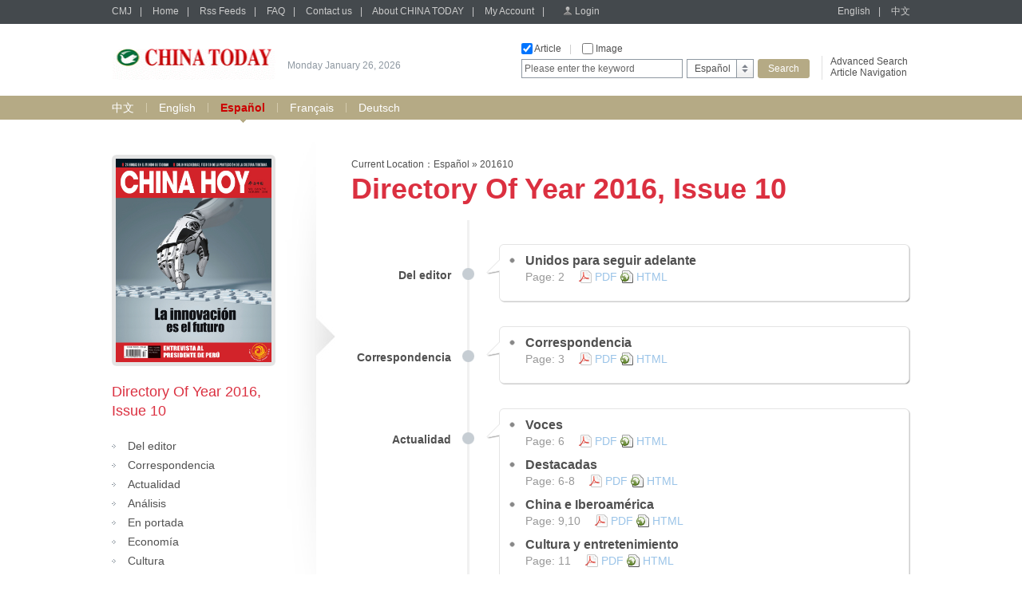

--- FILE ---
content_type: text/html;charset=UTF-8
request_url: http://chinatoday.sinoperi.com/es201610/index.jhtml
body_size: 32407
content:
<!DOCTYPE html PUBLIC "-//W3C//DTD XHTML 1.0 Transitional//EN" "http://www.w3.org/TR/xhtml1/DTD/xhtml1-transitional.dtd">
<html xmlns="http://www.w3.org/1999/xhtml">
<head>
<meta http-equiv="Content-Type" content="text/html; charset=utf-8" />
<title>Home</title>
<link href="/r/cms/chinatoday/default/css/webstyle.css" rel="stylesheet" type="text/css" />
<link href="/r/cms/front.css" rel="stylesheet" type="text/css"/>
<link href="/r/cms/jquery.autocomplete.css" rel="stylesheet" type="text/css"/>

<script type="text/javascript" src="/r/cms/chinatoday/default/js/jquery-1.10.2.min.js"></script>
<!--左右滚动-->
<script type="text/javascript" src="/r/cms/chinatoday/default/js/gundong.js"></script>
<script type="text/javascript" src="/r/cms/front.js"></script>
<script type="text/javascript" src="/r/cms/chinatoday/default/js/QueryString.js"></script>
<script type="text/javascript" src="/r/cms/wjadd.js"></script>
<script type="text/javascript" src="/r/cms/jquery.autocomplete.min.js"></script>
<script type="text/javascript" src="/r/cms/lan_en_US.js"></script>

<script type="text/javascript">
$(function() {
	// Cms.attachment("","45327","2","attach");
	 Cms.attachmentByChl("","45327","2","attachCHL");
	 Cms.siteFlow("", location.href, document.referrer);
	 Cms.channelViewCount("","45327");
	 Cms.userviewTOC("","45327");
});
function order(record){
  var node=$(record).prev();
  var href=node[0].href;
  var index=href.indexOf("?");
  var flag=href.substring(index,href.length);
  var url = window.location;
  var url="../order/order.jspx"+flag+"&from="+url;
  window.location.href=url;
}
		
//点变为红色		
        $(function(){
          $(".news ul li").hover(function(){
            $(this).css("background","url(/r/cms/chinatoday/default/img/dian2.gif) left 8px no-repeat");
          },function(){
            $(this).css("background","url(/r/cms/chinatoday/default/img/dian1.gif) left 8px no-repeat");
          })

          })
		  
        $(function(){
          $(".leftlist ul li").hover(function(){
            $(this).css("background","url(/r/cms/chinatoday/default/img/jt2.gif) left 10px no-repeat");
          },function(){
            $(this).css("background","url(/r/cms/chinatoday/default/img/jt1.gif) left 10px no-repeat");
          })

          })
		  
        $(function(){
          $(".directory").hover(function(){
            $(this).find(".dtitle").css("color","#cc0000");
			$(this).find(".dian").css("background","url(/r/cms/chinatoday/default/img/dian2.png) center top no-repeat");
          },function(){
            $(this).find(".dtitle").css("color","#666666");
			$(this).find(".dian").css("background","url(/r/cms/chinatoday/default/img/dian.png) center top no-repeat");
          })

          })
		

</script>
</head>

<body>
 <div class="top">

<div class="topbar">
      <div class="topbar1000">
        <div class="top-l">
		<a href="http://cmj.sinoperi.com" target="_self" class="tlink">CMJ</a><span>|</span>
        <a href="/" target="_self" class="tlink">Home</a><span>|</span>
        <a href="/rss.jspx" target="_self" class="tlink">Rss Feeds</a><span>|</span>
        <a href="/guestbook.jspx" target="_self" class="tlink">FAQ</a><span>|</span>
        <a href="/contact.jhtml" target="_self" class="tlink">Contact us</a><span>|</span>
        <a href="/about.jhtml" target="_self" class="tlink">About CHINA TODAY</a><span>|</span>
        <a href="/member/index.jspx" target="_self" class="tlink">My Account</a><span>|</span>
		<span id="login_status">
			<a href="/login.jspx?returnUrl=http://chinatoday.sinoperi.com/es201610/index.jhtml" target="_self" class="login">Login</a>
		</span>
        </div>
        <div class="top-r">
        	<a href="javascript:void(0)" target="_self" class="tlink" onclick="javascript:changeLanguage('en_US');">English</a><span>|</span>
        	<a href="javascript:void(0)" target="_self" class="tlink" onclick="javascript:changeLanguage('zh_CN');">中文</a>
        </div>
      </div>
</div>
<script type="text/javascript">
	//
	function gotoAdvSearch() {
		var art = $('#searchA').val()==4?1:$('#searchA').val();
		var pic = $('#searchP').val();
		window.location.href = '/advsearch.jspx?art=' + art + '&pic=' + pic;
	}
</script>
<div class="topcon">
	<div class="topcon-l">
	    <div class="logo">
		<a target="_self" href="/">
	    <img width="205" height="55" src="/u/cms/chinatoday/logo/201311/221848120tgq.gif">
	    </a>
		</div>
        <div class="slogan" id="data"> </div>
    </div>
    <div class="topcon-r">
        <div class="so-l">
          <div class="so-l1">
          <input name="serType"  id="artsearch" type="checkbox" onclick="javascript:document.getElementById('searchA').value=document.getElementById('searchA').value==''?1:''" value=""  class="fxk" /> Article<span>|</span>
          <input name="serType" id="imagesearch" type="checkbox"  
		  onclick="javascript:document.getElementById('searchP').value=document.getElementById('searchP').value==''?2:'';" class="fxk" /> Image 
		  <!--
		  <span>
		  |</span> <input name="serType"  id="newssearch" type="checkbox"  class="fxk" onclick="javascript:document.getElementById('searchA').value=4" /> news  
		  -->
		  </div>
          <div class="so-l2">
          <form action="/search.jspx" target="_self">
			<input type="hidden"  id="searchA" name="art" value=""/>
			<input type="hidden" name="searchlan" id="searchlan"/>
	 		<input type="hidden"  id="searchP" name="pic"  />
	 		<input type="hidden" name="channelId" id="fid" value="2146" >
            <div class="hao1">
            	<input name="q"  type="text" class="input1" value="Please enter the keyword" id="q" onclick="if(this.value=='Please enter the keyword')this.value=''" onfocus="this.select()" onblur="if (value ==''){value='Please enter the keyword'}" onmouseover="this.focus()" value="Please enter the keyword"/>
            </div>
            <div class="hao2">
              <div class="xlcd" id="choice_list1"><span id="value1">English</span></div>
                <div class="option" id="divObj1">
                  <ul>
                  				
                  	<li>
					<a  href="javascript:void(0)" class="chose" target="_self" onclick="$('#value1').html('中文');$('#fid').val(1449);">中文</a></li>
                  	<li>
					<a  href="javascript:void(0)" class="chose" target="_self" onclick="$('#value1').html('English');$('#fid').val(1458);">English</a></li>
                  	<li>
					<script>$('#value1').html('Español');$('#fid').val(2146);</script>
					<a  href="javascript:void(0)" class="chose" target="_self" onclick="$('#value1').html('Español');$('#fid').val(2146);">Español</a></li>
                  	<li>
					<a  href="javascript:void(0)" class="chose" target="_self" onclick="$('#value1').html('Français');$('#fid').val(3601);">Français</a></li>
                  	<li>
					<a  href="javascript:void(0)" class="chose" target="_self" onclick="$('#value1').html('Deutsch');$('#fid').val(3611);">Deutsch</a></li>
                    </ul>
				
                </div>
            </div>
            <div class="hao3"><input type="submit" class="search" value="Search" onclick="if($.trim($('#q').val())==''||$('#q').val()=='Please enter the keyword'){$('#q').val('Please enter the keyword');$('#q').mouseover();return false; }else return true;" /></div>
          </form>
          </div>
        </div>
        <div class="so-r">
          <p><a href="#" onclick="gotoAdvSearch();">Advanced Search</a></p>
          <p><a href="/es/parent-2146.jspx">Article Navigation</a></p>
        </div>
     </div>
</div>


  </div>
  
	<div class="bar">
	   <div class="bar1000">
		 <a href="http://chinatoday.sinoperi.com/zh/index.jhtml" target="_self"   class="yzlink" >中文</a>
		 	<div class="sxian">|</div>
		 <a href="http://chinatoday.sinoperi.com/en/index.jhtml" target="_self"   class="yzlink" >English</a>
		 	<div class="sxian">|</div>
		 <a href="http://chinatoday.sinoperi.com/es/index.jhtml" target="_self"   class="yzlink2">Español</a>
		 	<div class="sxian">|</div>
		 <a href="http://chinatoday.sinoperi.com/fr/index.jhtml" target="_self"   class="yzlink" >Français</a>
		 	<div class="sxian">|</div>
		 <a href="http://chinatoday.sinoperi.com/de/index.jhtml" target="_self"   class="yzlink" >Deutsch</a>
	   
	   </div>
	</div>


 <div class="mainbody">
    <div class="mainleft">
      <div class="lsphoto"><a href="#" target="_self"><img src="/u/cms/img/middle/CHINATODAY/sp/2016/201610/C0001.JPG" width="195" height="255" /></a></div>
      <div class="lefttitle">Directory Of Year 2016, Issue 10</div>
      <div class="leftlist" style="margin-top:20px;">
        <ul>
          <li><a href="#b957030">Del editor</a></li>
          <li><a href="#b957031">Correspondencia</a></li>
          <li><a href="#b957032">Actualidad</a></li>
          <li><a href="#b957038">Análisis</a></li>
          <li><a href="#b957042">En portada</a></li>
          <li><a href="#b957043">Economía</a></li>
          <li><a href="#b957047">Cultura</a></li>
          <li><a href="#b957049">Sociedad</a></li>
          <li><a href="#b957053">Deportes</a></li>
          <li><a href="#b957054">Extranjeros en China</a></li>
          <li><a href="#b957055">Turismo</a></li>
        </ul>
      </div>
      <div style="margin-top:20px;"><a href="javascript:void(0)" onclick="Cms.getChannelAttachment('','45327','1','attach')" target="_self" class="button3" onFocus="this.blur()">The current issue</a></div>
    </div>
    <div class="mainright">
	 <!--所在位置开始 -->
	 <div class="page4 position1">Current Location：<a target="_blank" href="http://chinatoday.sinoperi.com/es/index.jhtml">Español</a> &raquo; <a target="_blank" href="http://chinatoday.sinoperi.com/es201610/index.jhtml">201610</a></div>
	 <!--所在位置结束 -->
      <div class="title">
        <h1>Directory Of Year 2016, Issue 10</h1>
      </div>
      
      <div class="book">
      
        

		    <a name="b957030" id="b957030"></a>
             <div class="directory">
			 <div class="dtitle">Del editor</div>
             <div class="dian"></div>
			 <div class="articles">
             <div class="jiao"></div>
             <div class="art1"></div>
             <div class="art2">
             <div class="artlist">
             <ul>
			 <!-- 栏目 -->

			 
		     <!-- -->
			  <li>
              <div class="biaoti"><a href="http://chinatoday.sinoperi.com/es201610/957030.jhtml" target="_blank">Unidos para seguir adelante</a></div>
              <div class="fu">
              		Page: 2　
			 
             <a href="javascript:void(0)" onclick="Cms.getAttachment('','957030','1','attach')" class="pdf">PDF</a>
			 <a href="http://chinatoday.sinoperi.com/es201610/957030.jhtml" class="html" target="_blank">HTML</a>
		     

			 
			 </div>
              </li>
			<!-- -->
		    </ul>
            </div>
            </div>
            <div class="art3"></div>
            </div>
            <div class="clear"></div> 
            </div>

		  	<a name="b957031" id="b957031"></a>
            <div class="directory">
			<div class="dtitle">Correspondencia</div>
            <div class="dian"></div>
			<div class="articles">
            <div class="jiao"></div>
            <div class="art1"></div>
            <div class="art2">
            <div class="artlist">
            <ul>
		   

			 
		     <!-- -->
			  <li>
              <div class="biaoti"><a href="http://chinatoday.sinoperi.com/es201610/957031.jhtml" target="_blank">Correspondencia</a></div>
              <div class="fu">
              		Page: 3　
			 
             <a href="javascript:void(0)" onclick="Cms.getAttachment('','957031','1','attach')" class="pdf">PDF</a>
			 <a href="http://chinatoday.sinoperi.com/es201610/957031.jhtml" class="html" target="_blank">HTML</a>
		     

			 
			 </div>
              </li>
			<!-- -->
		    </ul>
            </div>
            </div>
            <div class="art3"></div>
            </div>
            <div class="clear"></div> 
            </div>

		  	<a name="b957032" id="b957032"></a>
            <div class="directory">
			<div class="dtitle">Actualidad</div>
            <div class="dian"></div>
			<div class="articles">
            <div class="jiao"></div>
            <div class="art1"></div>
            <div class="art2">
            <div class="artlist">
            <ul>
		   

			 
		     <!-- -->
			  <li>
              <div class="biaoti"><a href="http://chinatoday.sinoperi.com/es201610/957032.jhtml" target="_blank">Voces</a></div>
              <div class="fu">
              		Page: 6　
			 
             <a href="javascript:void(0)" onclick="Cms.getAttachment('','957032','1','attach')" class="pdf">PDF</a>
			 <a href="http://chinatoday.sinoperi.com/es201610/957032.jhtml" class="html" target="_blank">HTML</a>
		     

			 
			 </div>
              </li>
			<!-- -->

			 
		     <!-- -->
			  <li>
              <div class="biaoti"><a href="http://chinatoday.sinoperi.com/es201610/957033.jhtml" target="_blank">Destacadas</a></div>
              <div class="fu">
              		Page: 6-8　
			 
             <a href="javascript:void(0)" onclick="Cms.getAttachment('','957033','1','attach')" class="pdf">PDF</a>
			 <a href="http://chinatoday.sinoperi.com/es201610/957033.jhtml" class="html" target="_blank">HTML</a>
		     

			 
			 </div>
              </li>
			<!-- -->

			 
		     <!-- -->
			  <li>
              <div class="biaoti"><a href="http://chinatoday.sinoperi.com/es201610/957034.jhtml" target="_blank">China e Iberoamérica</a></div>
              <div class="fu">
              		Page: 9,10　
			 
             <a href="javascript:void(0)" onclick="Cms.getAttachment('','957034','1','attach')" class="pdf">PDF</a>
			 <a href="http://chinatoday.sinoperi.com/es201610/957034.jhtml" class="html" target="_blank">HTML</a>
		     

			 
			 </div>
              </li>
			<!-- -->

			 
		     <!-- -->
			  <li>
              <div class="biaoti"><a href="http://chinatoday.sinoperi.com/es201610/957035.jhtml" target="_blank">Cultura y entretenimiento</a></div>
              <div class="fu">
              		Page: 11　
			 
             <a href="javascript:void(0)" onclick="Cms.getAttachment('','957035','1','attach')" class="pdf">PDF</a>
			 <a href="http://chinatoday.sinoperi.com/es201610/957035.jhtml" class="html" target="_blank">HTML</a>
		     

			 
			 </div>
              </li>
			<!-- -->

			 
		     <!-- -->
			  <li>
              <div class="biaoti"><a href="http://chinatoday.sinoperi.com/es201610/957036.jhtml" target="_blank">Cifras</a></div>
              <div class="fu">
              		Page: 11　
			 
             <a href="javascript:void(0)" onclick="Cms.getAttachment('','957036','1','attach')" class="pdf">PDF</a>
			 <a href="http://chinatoday.sinoperi.com/es201610/957036.jhtml" class="html" target="_blank">HTML</a>
		     

			 
			 </div>
              </li>
			<!-- -->

			 
		     <!-- -->
			  <li>
              <div class="biaoti"><a href="http://chinatoday.sinoperi.com/es201610/957037.jhtml" target="_blank">Fotonoticias</a></div>
              <div class="fu">
              		Page: 12,13　
			 
             <a href="javascript:void(0)" onclick="Cms.getAttachment('','957037','1','attach')" class="pdf">PDF</a>
			 <a href="http://chinatoday.sinoperi.com/es201610/957037.jhtml" class="html" target="_blank">HTML</a>
		     

			 
			 </div>
              </li>
			<!-- -->
		    </ul>
            </div>
            </div>
            <div class="art3"></div>
            </div>
            <div class="clear"></div> 
            </div>

		  	<a name="b957038" id="b957038"></a>
            <div class="directory">
			<div class="dtitle">Análisis</div>
            <div class="dian"></div>
			<div class="articles">
            <div class="jiao"></div>
            <div class="art1"></div>
            <div class="art2">
            <div class="artlist">
            <ul>
		   

			 
		     <!-- -->
			  <li>
              <div class="biaoti"><a href="http://chinatoday.sinoperi.com/es201610/957038.jhtml" target="_blank">“Mi mensaje para China es: unámonos”</a></div>
              <div class="fu">
              		Page: 14-16　
						By:<a href="../advsearchResult.jspx?author=Por%20JOHNNY%20MONTALVO%20y%20MENG%20KEXIN&channelId=2146" class="zz">Por JOHNNY MONTALVO y MENG KEXIN</a>　
			 
             <a href="javascript:void(0)" onclick="Cms.getAttachment('','957038','1','attach')" class="pdf">PDF</a>
			 <a href="http://chinatoday.sinoperi.com/es201610/957038.jhtml" class="html" target="_blank">HTML</a>
		     

			 
			 </div>
              </li>
			<!-- -->

			 
		     <!-- -->
			  <li>
              <div class="biaoti"><a href="http://chinatoday.sinoperi.com/es201610/957039.jhtml" target="_blank">PPK en China</a></div>
              <div class="fu">
              		Page: 17-19　
						By:<a href="../advsearchResult.jspx?author=Por%20MICHAEL%20Z%C3%81RATE&channelId=2146" class="zz">Por MICHAEL ZÁRATE</a>　
			 
             <a href="javascript:void(0)" onclick="Cms.getAttachment('','957039','1','attach')" class="pdf">PDF</a>
			 <a href="http://chinatoday.sinoperi.com/es201610/957039.jhtml" class="html" target="_blank">HTML</a>
		     

			 
			 </div>
              </li>
			<!-- -->

			 
		     <!-- -->
			  <li>
              <div class="biaoti"><a href="http://chinatoday.sinoperi.com/es201610/957040.jhtml" target="_blank">La Cumbre del G20 y el futuro de la economía mundial</a></div>
              <div class="fu">
              		Page: 20-22　
						By:<a href="../advsearchResult.jspx?author=Por%20HE%20YAFEI&channelId=2146" class="zz">Por HE YAFEI</a>　
			 
             <a href="javascript:void(0)" onclick="Cms.getAttachment('','957040','1','attach')" class="pdf">PDF</a>
			 <a href="http://chinatoday.sinoperi.com/es201610/957040.jhtml" class="html" target="_blank">HTML</a>
		     

			 
			 </div>
              </li>
			<!-- -->

			 
		     <!-- -->
			  <li>
              <div class="biaoti"><a href="http://chinatoday.sinoperi.com/es201610/957041.jhtml" target="_blank">Cooperación multilateral en el marco del G20</a></div>
              <div class="fu">
              		Page: 23-25　
						By:<a href="../advsearchResult.jspx?author=Por%20ZHOU%20LIN%2C%20LUO%20YAO%20y%20CHEN%20JING&channelId=2146" class="zz">Por ZHOU LIN, LUO YAO y CHEN JING</a>　
			 
             <a href="javascript:void(0)" onclick="Cms.getAttachment('','957041','1','attach')" class="pdf">PDF</a>
			 <a href="http://chinatoday.sinoperi.com/es201610/957041.jhtml" class="html" target="_blank">HTML</a>
		     

			 
			 </div>
              </li>
			<!-- -->
		    </ul>
            </div>
            </div>
            <div class="art3"></div>
            </div>
            <div class="clear"></div> 
            </div>

		  	<a name="b957042" id="b957042"></a>
            <div class="directory">
			<div class="dtitle">En portada</div>
            <div class="dian"></div>
			<div class="articles">
            <div class="jiao"></div>
            <div class="art1"></div>
            <div class="art2">
            <div class="artlist">
            <ul>
		   

			 
		     <!-- -->
			  <li>
              <div class="biaoti"><a href="http://chinatoday.sinoperi.com/es201610/957042.jhtml" target="_blank">La innovación es el futuro</a></div>
              <div class="fu">
              		Page: 26-45　
			 
             <a href="javascript:void(0)" onclick="Cms.getAttachment('','957042','1','attach')" class="pdf">PDF</a>
			 <a href="http://chinatoday.sinoperi.com/es201610/957042.jhtml" class="html" target="_blank">HTML</a>
		     

			 
			 </div>
              </li>
			<!-- -->
		    </ul>
            </div>
            </div>
            <div class="art3"></div>
            </div>
            <div class="clear"></div> 
            </div>

		  	<a name="b957043" id="b957043"></a>
            <div class="directory">
			<div class="dtitle">Economía</div>
            <div class="dian"></div>
			<div class="articles">
            <div class="jiao"></div>
            <div class="art1"></div>
            <div class="art2">
            <div class="artlist">
            <ul>
		   

			 
		     <!-- -->
			  <li>
              <div class="biaoti"><a href="http://chinatoday.sinoperi.com/es201610/957043.jhtml" target="_blank">La fuerza de las industrias culturales y creativas</a></div>
              <div class="fu">
              		Page: 46,47　
						By:<a href="../advsearchResult.jspx?author=Por%20LI%20GANG&channelId=2146" class="zz">Por LI GANG</a>　
			 
             <a href="javascript:void(0)" onclick="Cms.getAttachment('','957043','1','attach')" class="pdf">PDF</a>
			 <a href="http://chinatoday.sinoperi.com/es201610/957043.jhtml" class="html" target="_blank">HTML</a>
		     

			 
			 </div>
              </li>
			<!-- -->

			 
		     <!-- -->
			  <li>
              <div class="biaoti"><a href="http://chinatoday.sinoperi.com/es201610/957044.jhtml" target="_blank">24 horas en el mundo de Taobao</a></div>
              <div class="fu">
              		Page: 48-50　
						By:<a href="../advsearchResult.jspx?author=Por%20VERENA%20MENZEL&channelId=2146" class="zz">Por VERENA MENZEL</a>　
			 
             <a href="javascript:void(0)" onclick="Cms.getAttachment('','957044','1','attach')" class="pdf">PDF</a>
			 <a href="http://chinatoday.sinoperi.com/es201610/957044.jhtml" class="html" target="_blank">HTML</a>
		     

			 
			 </div>
              </li>
			<!-- -->

			 
		     <!-- -->
			  <li>
              <div class="biaoti"><a href="http://chinatoday.sinoperi.com/es201610/957045.jhtml" target="_blank">El ingreso en la “aldea Taobao”</a></div>
              <div class="fu">
              		Page: 51-53　
						By:<a href="../advsearchResult.jspx?author=Por%20ZHANG%20CHUNXIA&channelId=2146" class="zz">Por ZHANG CHUNXIA</a>　
			 
             <a href="javascript:void(0)" onclick="Cms.getAttachment('','957045','1','attach')" class="pdf">PDF</a>
			 <a href="http://chinatoday.sinoperi.com/es201610/957045.jhtml" class="html" target="_blank">HTML</a>
		     

			 
			 </div>
              </li>
			<!-- -->

			 
		     <!-- -->
			  <li>
              <div class="biaoti"><a href="http://chinatoday.sinoperi.com/es201610/957046.jhtml" target="_blank">Información económica</a></div>
              <div class="fu">
              		Page: 54,55　
			 
             <a href="javascript:void(0)" onclick="Cms.getAttachment('','957046','1','attach')" class="pdf">PDF</a>
			 <a href="http://chinatoday.sinoperi.com/es201610/957046.jhtml" class="html" target="_blank">HTML</a>
		     

			 
			 </div>
              </li>
			<!-- -->
		    </ul>
            </div>
            </div>
            <div class="art3"></div>
            </div>
            <div class="clear"></div> 
            </div>

		  	<a name="b957047" id="b957047"></a>
            <div class="directory">
			<div class="dtitle">Cultura</div>
            <div class="dian"></div>
			<div class="articles">
            <div class="jiao"></div>
            <div class="art1"></div>
            <div class="art2">
            <div class="artlist">
            <ul>
		   

			 
		     <!-- -->
			  <li>
              <div class="biaoti"><a href="http://chinatoday.sinoperi.com/es201610/957047.jhtml" target="_blank">Colin Mackerras, testigo de la protección de la cultura tibetana</a></div>
              <div class="fu">
              		Page: 56,57　
						By:<a href="../advsearchResult.jspx?author=Por%20LI%20YUAN&channelId=2146" class="zz">Por LI YUAN</a>　
			 
             <a href="javascript:void(0)" onclick="Cms.getAttachment('','957047','1','attach')" class="pdf">PDF</a>
			 <a href="http://chinatoday.sinoperi.com/es201610/957047.jhtml" class="html" target="_blank">HTML</a>
		     

			 
			 </div>
              </li>
			<!-- -->

			 
		     <!-- -->
			  <li>
              <div class="biaoti"><a href="http://chinatoday.sinoperi.com/es201610/957048.jhtml" target="_blank">El Museo Provincial de Heilongjiang</a></div>
              <div class="fu">
              		Page: 58,59　
						By:<a href="../advsearchResult.jspx?author=Por%20BO%20SHE&channelId=2146" class="zz">Por BO SHE</a>　
			 
             <a href="javascript:void(0)" onclick="Cms.getAttachment('','957048','1','attach')" class="pdf">PDF</a>
			 <a href="http://chinatoday.sinoperi.com/es201610/957048.jhtml" class="html" target="_blank">HTML</a>
		     

			 
			 </div>
              </li>
			<!-- -->
		    </ul>
            </div>
            </div>
            <div class="art3"></div>
            </div>
            <div class="clear"></div> 
            </div>

		  	<a name="b957049" id="b957049"></a>
            <div class="directory">
			<div class="dtitle">Sociedad</div>
            <div class="dian"></div>
			<div class="articles">
            <div class="jiao"></div>
            <div class="art1"></div>
            <div class="art2">
            <div class="artlist">
            <ul>
		   

			 
		     <!-- -->
			  <li>
              <div class="biaoti"><a href="http://chinatoday.sinoperi.com/es201610/957049.jhtml" target="_blank">Las mujeres de Xinjiang en la nueva era</a></div>
              <div class="fu">
              		Page: 60-63　
						By:<a href="../advsearchResult.jspx?author=Por%20JIAO%20FENG&channelId=2146" class="zz">Por JIAO FENG</a>　
			 
             <a href="javascript:void(0)" onclick="Cms.getAttachment('','957049','1','attach')" class="pdf">PDF</a>
			 <a href="http://chinatoday.sinoperi.com/es201610/957049.jhtml" class="html" target="_blank">HTML</a>
		     

			 
			 </div>
              </li>
			<!-- -->

			 
		     <!-- -->
			  <li>
              <div class="biaoti"><a href="http://chinatoday.sinoperi.com/es201610/957050.jhtml" target="_blank">Un sueño verde hecho realidad</a></div>
              <div class="fu">
              		Page: 64-66　
						By:<a href="../advsearchResult.jspx?author=Por%20DENG%20DI&channelId=2146" class="zz">Por DENG DI</a>　
			 
             <a href="javascript:void(0)" onclick="Cms.getAttachment('','957050','1','attach')" class="pdf">PDF</a>
			 <a href="http://chinatoday.sinoperi.com/es201610/957050.jhtml" class="html" target="_blank">HTML</a>
		     

			 
			 </div>
              </li>
			<!-- -->

			 
		     <!-- -->
			  <li>
              <div class="biaoti"><a href="http://chinatoday.sinoperi.com/es201610/957051.jhtml" target="_blank">Chile, tan lejos y tan cerca</a></div>
              <div class="fu">
              		Page: 67,68　
						By:<a href="../advsearchResult.jspx?author=Por%20MICHAEL%20Z%C3%81RATE&channelId=2146" class="zz">Por MICHAEL ZÁRATE</a>　
			 
             <a href="javascript:void(0)" onclick="Cms.getAttachment('','957051','1','attach')" class="pdf">PDF</a>
			 <a href="http://chinatoday.sinoperi.com/es201610/957051.jhtml" class="html" target="_blank">HTML</a>
		     

			 
			 </div>
              </li>
			<!-- -->

			 
		     <!-- -->
			  <li>
              <div class="biaoti"><a href="http://chinatoday.sinoperi.com/es201610/957052.jhtml" target="_blank">Harbin, la ciudad de hielo en verano</a></div>
              <div class="fu">
              		Page: 70,71　
						By:<a href="../advsearchResult.jspx?author=Por%20DONG%20NING&channelId=2146" class="zz">Por DONG NING</a>　
			 
             <a href="javascript:void(0)" onclick="Cms.getAttachment('','957052','1','attach')" class="pdf">PDF</a>
			 <a href="http://chinatoday.sinoperi.com/es201610/957052.jhtml" class="html" target="_blank">HTML</a>
		     

			 
			 </div>
              </li>
			<!-- -->
		    </ul>
            </div>
            </div>
            <div class="art3"></div>
            </div>
            <div class="clear"></div> 
            </div>

		  	<a name="b957053" id="b957053"></a>
            <div class="directory">
			<div class="dtitle">Deportes</div>
            <div class="dian"></div>
			<div class="articles">
            <div class="jiao"></div>
            <div class="art1"></div>
            <div class="art2">
            <div class="artlist">
            <ul>
		   

			 
		     <!-- -->
			  <li>
              <div class="biaoti"><a href="http://chinatoday.sinoperi.com/es201610/957053.jhtml" target="_blank">La compleja relación de China con el golf</a></div>
              <div class="fu">
              		Page: 72,73　
						By:<a href="../advsearchResult.jspx?author=Por%20ANDR%C3%89S%20L%C3%93PEZ%20RODR%C3%8DQUEZ&channelId=2146" class="zz">Por ANDRÉS LÓPEZ RODRÍQUEZ</a>　
			 
             <a href="javascript:void(0)" onclick="Cms.getAttachment('','957053','1','attach')" class="pdf">PDF</a>
			 <a href="http://chinatoday.sinoperi.com/es201610/957053.jhtml" class="html" target="_blank">HTML</a>
		     

			 
			 </div>
              </li>
			<!-- -->
		    </ul>
            </div>
            </div>
            <div class="art3"></div>
            </div>
            <div class="clear"></div> 
            </div>

		  	<a name="b957054" id="b957054"></a>
            <div class="directory">
			<div class="dtitle">Extranjeros en China</div>
            <div class="dian"></div>
			<div class="articles">
            <div class="jiao"></div>
            <div class="art1"></div>
            <div class="art2">
            <div class="artlist">
            <ul>
		   

			 
		     <!-- -->
			  <li>
              <div class="biaoti"><a href="http://chinatoday.sinoperi.com/es201610/957054.jhtml" target="_blank">La bitácora de un diplomático ecuatoriano</a></div>
              <div class="fu">
              		Page: 74,75　
						By:<a href="../advsearchResult.jspx?author=Por%20RAFAEL%20VALDEZ&channelId=2146" class="zz">Por RAFAEL VALDEZ</a>　
			 
             <a href="javascript:void(0)" onclick="Cms.getAttachment('','957054','1','attach')" class="pdf">PDF</a>
			 <a href="http://chinatoday.sinoperi.com/es201610/957054.jhtml" class="html" target="_blank">HTML</a>
		     

			 
			 </div>
              </li>
			<!-- -->
		    </ul>
            </div>
            </div>
            <div class="art3"></div>
            </div>
            <div class="clear"></div> 
            </div>

		  	<a name="b957055" id="b957055"></a>
            <div class="directory">
			<div class="dtitle">Turismo</div>
            <div class="dian"></div>
			<div class="articles">
            <div class="jiao"></div>
            <div class="art1"></div>
            <div class="art2">
            <div class="artlist">
            <ul>
		   

			 
		     <!-- -->
			  <li>
              <div class="biaoti"><a href="http://chinatoday.sinoperi.com/es201610/957055.jhtml" target="_blank">Chengdu, el reino celestial de la abundancia</a></div>
              <div class="fu">
              		Page: 76-79　
						By:<a href="../advsearchResult.jspx?author=Por%20NUESTRA%20REDACCI%C3%93N&channelId=2146" class="zz">Por NUESTRA REDACCIÓN</a>　
			 
             <a href="javascript:void(0)" onclick="Cms.getAttachment('','957055','1','attach')" class="pdf">PDF</a>
			 <a href="http://chinatoday.sinoperi.com/es201610/957055.jhtml" class="html" target="_blank">HTML</a>
		     

			 
			 </div>
              </li>
			<!-- -->
            </ul>
            </div>
            </div>
            <div class="art3"></div>
          </div>
          <div class="clear"></div> 
          </div>
		 



     

 </div> </div>
    <div class="clear"></div>
  </div>
 

 
 <div class="botphoto3"></div>
  <div id="btn_gotop"></div>
  <div class="bottom">
    <div class="bottom1000">
      <div class="botright">
			<a href="javascript:void(0)" id="to-top" class="gotop" onFocus="this.blur()">GO TO TOP</a>
			<div class="clear"></div>
			5 chegongzhuang Xilu, P.O.Box 399-T, Beijing, China, 100048<br />
			Tel: +86 10 68413030<br />
			Fax: +86 10 68412023<br />
			Email: <a href="mailto:cmjservice@mail.cibtc.com.cn">cmjservice@mail.cibtc.com.cn</a><br />
			<script type="text/javascript">var cnzz_protocol = (("https:" == document.location.protocol) ? " https://" : " http://");document.write(unescape("%3Cspan id='cnzz_stat_icon_1252916076'%3E%3C/span%3E%3Cscript src='" + cnzz_protocol + "s19.cnzz.com/z_stat.php%3Fid%3D1252916076%26show%3Dpic' type='text/javascript'%3E%3C/script%3E"));</script>0.420      </div>
    </div>
  </div></body>
</html>


--- FILE ---
content_type: text/plain;charset=UTF-8
request_url: http://chinatoday.sinoperi.com/attachment_url.jspx?cid=45327&n=2
body_size: 109
content:
["&t=1769458542005&k=ac304e62ec4f075881a057b4d8f37962","&t=1769458542005&k=c47b28d4d57c23659b2852cc4b605421"]

--- FILE ---
content_type: text/plain;charset=UTF-8
request_url: http://chinatoday.sinoperi.com/validateLoginByIP.jspx?_=1769458540322
body_size: 6
content:
_false